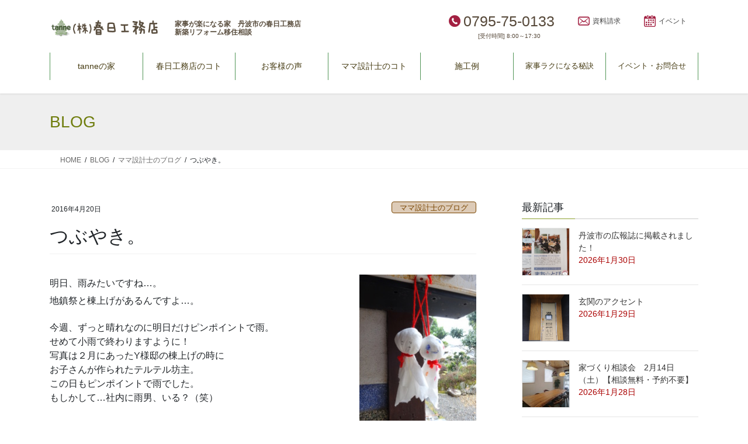

--- FILE ---
content_type: text/html; charset=UTF-8
request_url: https://www.e-kasuga.com/staffblog/post_3094.html
body_size: 20868
content:
<!DOCTYPE html>
<html lang="ja">
<head>
<meta charset="utf-8">
<meta http-equiv="X-UA-Compatible" content="IE=edge">
<meta name="viewport" content="width=device-width, initial-scale=1">
<!-- Google tag (gtag.js) --><script async src="https://www.googletagmanager.com/gtag/js?id=G-W6Y7KQHTS2"></script><script>window.dataLayer = window.dataLayer || [];function gtag(){dataLayer.push(arguments);}gtag('js', new Date());gtag('config', 'G-W6Y7KQHTS2');gtag('config', 'UA-50747027-18');</script>
<title>つぶやき。 | 家事ラクになる『家事ラク室』のご提案！兵庫県　丹波市　心ほかほか春日工務店</title>
<meta name='robots' content='max-image-preview:large' />
<link rel='dns-prefetch' href='//yubinbango.github.io' />
<link rel="alternate" type="application/rss+xml" title="家事ラクになる『家事ラク室』のご提案！兵庫県　丹波市　心ほかほか春日工務店 &raquo; フィード" href="https://www.e-kasuga.com/feed" />
<link rel="alternate" type="application/rss+xml" title="家事ラクになる『家事ラク室』のご提案！兵庫県　丹波市　心ほかほか春日工務店 &raquo; コメントフィード" href="https://www.e-kasuga.com/comments/feed" />
<link rel="alternate" type="application/rss+xml" title="家事ラクになる『家事ラク室』のご提案！兵庫県　丹波市　心ほかほか春日工務店 &raquo; つぶやき。 のコメントのフィード" href="https://www.e-kasuga.com/staffblog/post_3094.html/feed" />
<link rel="alternate" title="oEmbed (JSON)" type="application/json+oembed" href="https://www.e-kasuga.com/wp-json/oembed/1.0/embed?url=https%3A%2F%2Fwww.e-kasuga.com%2Fstaffblog%2Fpost_3094.html" />
<link rel="alternate" title="oEmbed (XML)" type="text/xml+oembed" href="https://www.e-kasuga.com/wp-json/oembed/1.0/embed?url=https%3A%2F%2Fwww.e-kasuga.com%2Fstaffblog%2Fpost_3094.html&#038;format=xml" />
<meta name="description" content="明日、雨みたいですね...。地鎮祭と棟上げがあるんですよ...。今週、ずっと晴れ..." /><style id='wp-img-auto-sizes-contain-inline-css' type='text/css'>
img:is([sizes=auto i],[sizes^="auto," i]){contain-intrinsic-size:3000px 1500px}
/*# sourceURL=wp-img-auto-sizes-contain-inline-css */
</style>
<link rel='stylesheet' id='vkExUnit_common_style-css' href='https://www.e-kasuga.com/wporigin/wp-content/plugins/vk-all-in-one-expansion-unit/assets/css/vkExUnit_style.css?ver=9.113.0.1' type='text/css' media='all' />
<style id='vkExUnit_common_style-inline-css' type='text/css'>
:root {--ver_page_top_button_url:url(https://www.e-kasuga.com/wporigin/wp-content/plugins/vk-all-in-one-expansion-unit/assets/images/to-top-btn-icon.svg);}@font-face {font-weight: normal;font-style: normal;font-family: "vk_sns";src: url("https://www.e-kasuga.com/wporigin/wp-content/plugins/vk-all-in-one-expansion-unit/inc/sns/icons/fonts/vk_sns.eot?-bq20cj");src: url("https://www.e-kasuga.com/wporigin/wp-content/plugins/vk-all-in-one-expansion-unit/inc/sns/icons/fonts/vk_sns.eot?#iefix-bq20cj") format("embedded-opentype"),url("https://www.e-kasuga.com/wporigin/wp-content/plugins/vk-all-in-one-expansion-unit/inc/sns/icons/fonts/vk_sns.woff?-bq20cj") format("woff"),url("https://www.e-kasuga.com/wporigin/wp-content/plugins/vk-all-in-one-expansion-unit/inc/sns/icons/fonts/vk_sns.ttf?-bq20cj") format("truetype"),url("https://www.e-kasuga.com/wporigin/wp-content/plugins/vk-all-in-one-expansion-unit/inc/sns/icons/fonts/vk_sns.svg?-bq20cj#vk_sns") format("svg");}
.veu_promotion-alert__content--text {border: 1px solid rgba(0,0,0,0.125);padding: 0.5em 1em;border-radius: var(--vk-size-radius);margin-bottom: var(--vk-margin-block-bottom);font-size: 0.875rem;}/* Alert Content部分に段落タグを入れた場合に最後の段落の余白を0にする */.veu_promotion-alert__content--text p:last-of-type{margin-bottom:0;margin-top: 0;}
/*# sourceURL=vkExUnit_common_style-inline-css */
</style>
<style id='wp-emoji-styles-inline-css' type='text/css'>

	img.wp-smiley, img.emoji {
		display: inline !important;
		border: none !important;
		box-shadow: none !important;
		height: 1em !important;
		width: 1em !important;
		margin: 0 0.07em !important;
		vertical-align: -0.1em !important;
		background: none !important;
		padding: 0 !important;
	}
/*# sourceURL=wp-emoji-styles-inline-css */
</style>
<style id='wp-block-library-inline-css' type='text/css'>
:root{--wp-block-synced-color:#7a00df;--wp-block-synced-color--rgb:122,0,223;--wp-bound-block-color:var(--wp-block-synced-color);--wp-editor-canvas-background:#ddd;--wp-admin-theme-color:#007cba;--wp-admin-theme-color--rgb:0,124,186;--wp-admin-theme-color-darker-10:#006ba1;--wp-admin-theme-color-darker-10--rgb:0,107,160.5;--wp-admin-theme-color-darker-20:#005a87;--wp-admin-theme-color-darker-20--rgb:0,90,135;--wp-admin-border-width-focus:2px}@media (min-resolution:192dpi){:root{--wp-admin-border-width-focus:1.5px}}.wp-element-button{cursor:pointer}:root .has-very-light-gray-background-color{background-color:#eee}:root .has-very-dark-gray-background-color{background-color:#313131}:root .has-very-light-gray-color{color:#eee}:root .has-very-dark-gray-color{color:#313131}:root .has-vivid-green-cyan-to-vivid-cyan-blue-gradient-background{background:linear-gradient(135deg,#00d084,#0693e3)}:root .has-purple-crush-gradient-background{background:linear-gradient(135deg,#34e2e4,#4721fb 50%,#ab1dfe)}:root .has-hazy-dawn-gradient-background{background:linear-gradient(135deg,#faaca8,#dad0ec)}:root .has-subdued-olive-gradient-background{background:linear-gradient(135deg,#fafae1,#67a671)}:root .has-atomic-cream-gradient-background{background:linear-gradient(135deg,#fdd79a,#004a59)}:root .has-nightshade-gradient-background{background:linear-gradient(135deg,#330968,#31cdcf)}:root .has-midnight-gradient-background{background:linear-gradient(135deg,#020381,#2874fc)}:root{--wp--preset--font-size--normal:16px;--wp--preset--font-size--huge:42px}.has-regular-font-size{font-size:1em}.has-larger-font-size{font-size:2.625em}.has-normal-font-size{font-size:var(--wp--preset--font-size--normal)}.has-huge-font-size{font-size:var(--wp--preset--font-size--huge)}.has-text-align-center{text-align:center}.has-text-align-left{text-align:left}.has-text-align-right{text-align:right}.has-fit-text{white-space:nowrap!important}#end-resizable-editor-section{display:none}.aligncenter{clear:both}.items-justified-left{justify-content:flex-start}.items-justified-center{justify-content:center}.items-justified-right{justify-content:flex-end}.items-justified-space-between{justify-content:space-between}.screen-reader-text{border:0;clip-path:inset(50%);height:1px;margin:-1px;overflow:hidden;padding:0;position:absolute;width:1px;word-wrap:normal!important}.screen-reader-text:focus{background-color:#ddd;clip-path:none;color:#444;display:block;font-size:1em;height:auto;left:5px;line-height:normal;padding:15px 23px 14px;text-decoration:none;top:5px;width:auto;z-index:100000}html :where(.has-border-color){border-style:solid}html :where([style*=border-top-color]){border-top-style:solid}html :where([style*=border-right-color]){border-right-style:solid}html :where([style*=border-bottom-color]){border-bottom-style:solid}html :where([style*=border-left-color]){border-left-style:solid}html :where([style*=border-width]){border-style:solid}html :where([style*=border-top-width]){border-top-style:solid}html :where([style*=border-right-width]){border-right-style:solid}html :where([style*=border-bottom-width]){border-bottom-style:solid}html :where([style*=border-left-width]){border-left-style:solid}html :where(img[class*=wp-image-]){height:auto;max-width:100%}:where(figure){margin:0 0 1em}html :where(.is-position-sticky){--wp-admin--admin-bar--position-offset:var(--wp-admin--admin-bar--height,0px)}@media screen and (max-width:600px){html :where(.is-position-sticky){--wp-admin--admin-bar--position-offset:0px}}

/*# sourceURL=wp-block-library-inline-css */
</style><style id='global-styles-inline-css' type='text/css'>
:root{--wp--preset--aspect-ratio--square: 1;--wp--preset--aspect-ratio--4-3: 4/3;--wp--preset--aspect-ratio--3-4: 3/4;--wp--preset--aspect-ratio--3-2: 3/2;--wp--preset--aspect-ratio--2-3: 2/3;--wp--preset--aspect-ratio--16-9: 16/9;--wp--preset--aspect-ratio--9-16: 9/16;--wp--preset--color--black: #000000;--wp--preset--color--cyan-bluish-gray: #abb8c3;--wp--preset--color--white: #ffffff;--wp--preset--color--pale-pink: #f78da7;--wp--preset--color--vivid-red: #cf2e2e;--wp--preset--color--luminous-vivid-orange: #ff6900;--wp--preset--color--luminous-vivid-amber: #fcb900;--wp--preset--color--light-green-cyan: #7bdcb5;--wp--preset--color--vivid-green-cyan: #00d084;--wp--preset--color--pale-cyan-blue: #8ed1fc;--wp--preset--color--vivid-cyan-blue: #0693e3;--wp--preset--color--vivid-purple: #9b51e0;--wp--preset--gradient--vivid-cyan-blue-to-vivid-purple: linear-gradient(135deg,rgb(6,147,227) 0%,rgb(155,81,224) 100%);--wp--preset--gradient--light-green-cyan-to-vivid-green-cyan: linear-gradient(135deg,rgb(122,220,180) 0%,rgb(0,208,130) 100%);--wp--preset--gradient--luminous-vivid-amber-to-luminous-vivid-orange: linear-gradient(135deg,rgb(252,185,0) 0%,rgb(255,105,0) 100%);--wp--preset--gradient--luminous-vivid-orange-to-vivid-red: linear-gradient(135deg,rgb(255,105,0) 0%,rgb(207,46,46) 100%);--wp--preset--gradient--very-light-gray-to-cyan-bluish-gray: linear-gradient(135deg,rgb(238,238,238) 0%,rgb(169,184,195) 100%);--wp--preset--gradient--cool-to-warm-spectrum: linear-gradient(135deg,rgb(74,234,220) 0%,rgb(151,120,209) 20%,rgb(207,42,186) 40%,rgb(238,44,130) 60%,rgb(251,105,98) 80%,rgb(254,248,76) 100%);--wp--preset--gradient--blush-light-purple: linear-gradient(135deg,rgb(255,206,236) 0%,rgb(152,150,240) 100%);--wp--preset--gradient--blush-bordeaux: linear-gradient(135deg,rgb(254,205,165) 0%,rgb(254,45,45) 50%,rgb(107,0,62) 100%);--wp--preset--gradient--luminous-dusk: linear-gradient(135deg,rgb(255,203,112) 0%,rgb(199,81,192) 50%,rgb(65,88,208) 100%);--wp--preset--gradient--pale-ocean: linear-gradient(135deg,rgb(255,245,203) 0%,rgb(182,227,212) 50%,rgb(51,167,181) 100%);--wp--preset--gradient--electric-grass: linear-gradient(135deg,rgb(202,248,128) 0%,rgb(113,206,126) 100%);--wp--preset--gradient--midnight: linear-gradient(135deg,rgb(2,3,129) 0%,rgb(40,116,252) 100%);--wp--preset--font-size--small: 13px;--wp--preset--font-size--medium: 20px;--wp--preset--font-size--large: 36px;--wp--preset--font-size--x-large: 42px;--wp--preset--spacing--20: 0.44rem;--wp--preset--spacing--30: 0.67rem;--wp--preset--spacing--40: 1rem;--wp--preset--spacing--50: 1.5rem;--wp--preset--spacing--60: 2.25rem;--wp--preset--spacing--70: 3.38rem;--wp--preset--spacing--80: 5.06rem;--wp--preset--shadow--natural: 6px 6px 9px rgba(0, 0, 0, 0.2);--wp--preset--shadow--deep: 12px 12px 50px rgba(0, 0, 0, 0.4);--wp--preset--shadow--sharp: 6px 6px 0px rgba(0, 0, 0, 0.2);--wp--preset--shadow--outlined: 6px 6px 0px -3px rgb(255, 255, 255), 6px 6px rgb(0, 0, 0);--wp--preset--shadow--crisp: 6px 6px 0px rgb(0, 0, 0);}:where(.is-layout-flex){gap: 0.5em;}:where(.is-layout-grid){gap: 0.5em;}body .is-layout-flex{display: flex;}.is-layout-flex{flex-wrap: wrap;align-items: center;}.is-layout-flex > :is(*, div){margin: 0;}body .is-layout-grid{display: grid;}.is-layout-grid > :is(*, div){margin: 0;}:where(.wp-block-columns.is-layout-flex){gap: 2em;}:where(.wp-block-columns.is-layout-grid){gap: 2em;}:where(.wp-block-post-template.is-layout-flex){gap: 1.25em;}:where(.wp-block-post-template.is-layout-grid){gap: 1.25em;}.has-black-color{color: var(--wp--preset--color--black) !important;}.has-cyan-bluish-gray-color{color: var(--wp--preset--color--cyan-bluish-gray) !important;}.has-white-color{color: var(--wp--preset--color--white) !important;}.has-pale-pink-color{color: var(--wp--preset--color--pale-pink) !important;}.has-vivid-red-color{color: var(--wp--preset--color--vivid-red) !important;}.has-luminous-vivid-orange-color{color: var(--wp--preset--color--luminous-vivid-orange) !important;}.has-luminous-vivid-amber-color{color: var(--wp--preset--color--luminous-vivid-amber) !important;}.has-light-green-cyan-color{color: var(--wp--preset--color--light-green-cyan) !important;}.has-vivid-green-cyan-color{color: var(--wp--preset--color--vivid-green-cyan) !important;}.has-pale-cyan-blue-color{color: var(--wp--preset--color--pale-cyan-blue) !important;}.has-vivid-cyan-blue-color{color: var(--wp--preset--color--vivid-cyan-blue) !important;}.has-vivid-purple-color{color: var(--wp--preset--color--vivid-purple) !important;}.has-black-background-color{background-color: var(--wp--preset--color--black) !important;}.has-cyan-bluish-gray-background-color{background-color: var(--wp--preset--color--cyan-bluish-gray) !important;}.has-white-background-color{background-color: var(--wp--preset--color--white) !important;}.has-pale-pink-background-color{background-color: var(--wp--preset--color--pale-pink) !important;}.has-vivid-red-background-color{background-color: var(--wp--preset--color--vivid-red) !important;}.has-luminous-vivid-orange-background-color{background-color: var(--wp--preset--color--luminous-vivid-orange) !important;}.has-luminous-vivid-amber-background-color{background-color: var(--wp--preset--color--luminous-vivid-amber) !important;}.has-light-green-cyan-background-color{background-color: var(--wp--preset--color--light-green-cyan) !important;}.has-vivid-green-cyan-background-color{background-color: var(--wp--preset--color--vivid-green-cyan) !important;}.has-pale-cyan-blue-background-color{background-color: var(--wp--preset--color--pale-cyan-blue) !important;}.has-vivid-cyan-blue-background-color{background-color: var(--wp--preset--color--vivid-cyan-blue) !important;}.has-vivid-purple-background-color{background-color: var(--wp--preset--color--vivid-purple) !important;}.has-black-border-color{border-color: var(--wp--preset--color--black) !important;}.has-cyan-bluish-gray-border-color{border-color: var(--wp--preset--color--cyan-bluish-gray) !important;}.has-white-border-color{border-color: var(--wp--preset--color--white) !important;}.has-pale-pink-border-color{border-color: var(--wp--preset--color--pale-pink) !important;}.has-vivid-red-border-color{border-color: var(--wp--preset--color--vivid-red) !important;}.has-luminous-vivid-orange-border-color{border-color: var(--wp--preset--color--luminous-vivid-orange) !important;}.has-luminous-vivid-amber-border-color{border-color: var(--wp--preset--color--luminous-vivid-amber) !important;}.has-light-green-cyan-border-color{border-color: var(--wp--preset--color--light-green-cyan) !important;}.has-vivid-green-cyan-border-color{border-color: var(--wp--preset--color--vivid-green-cyan) !important;}.has-pale-cyan-blue-border-color{border-color: var(--wp--preset--color--pale-cyan-blue) !important;}.has-vivid-cyan-blue-border-color{border-color: var(--wp--preset--color--vivid-cyan-blue) !important;}.has-vivid-purple-border-color{border-color: var(--wp--preset--color--vivid-purple) !important;}.has-vivid-cyan-blue-to-vivid-purple-gradient-background{background: var(--wp--preset--gradient--vivid-cyan-blue-to-vivid-purple) !important;}.has-light-green-cyan-to-vivid-green-cyan-gradient-background{background: var(--wp--preset--gradient--light-green-cyan-to-vivid-green-cyan) !important;}.has-luminous-vivid-amber-to-luminous-vivid-orange-gradient-background{background: var(--wp--preset--gradient--luminous-vivid-amber-to-luminous-vivid-orange) !important;}.has-luminous-vivid-orange-to-vivid-red-gradient-background{background: var(--wp--preset--gradient--luminous-vivid-orange-to-vivid-red) !important;}.has-very-light-gray-to-cyan-bluish-gray-gradient-background{background: var(--wp--preset--gradient--very-light-gray-to-cyan-bluish-gray) !important;}.has-cool-to-warm-spectrum-gradient-background{background: var(--wp--preset--gradient--cool-to-warm-spectrum) !important;}.has-blush-light-purple-gradient-background{background: var(--wp--preset--gradient--blush-light-purple) !important;}.has-blush-bordeaux-gradient-background{background: var(--wp--preset--gradient--blush-bordeaux) !important;}.has-luminous-dusk-gradient-background{background: var(--wp--preset--gradient--luminous-dusk) !important;}.has-pale-ocean-gradient-background{background: var(--wp--preset--gradient--pale-ocean) !important;}.has-electric-grass-gradient-background{background: var(--wp--preset--gradient--electric-grass) !important;}.has-midnight-gradient-background{background: var(--wp--preset--gradient--midnight) !important;}.has-small-font-size{font-size: var(--wp--preset--font-size--small) !important;}.has-medium-font-size{font-size: var(--wp--preset--font-size--medium) !important;}.has-large-font-size{font-size: var(--wp--preset--font-size--large) !important;}.has-x-large-font-size{font-size: var(--wp--preset--font-size--x-large) !important;}
/*# sourceURL=global-styles-inline-css */
</style>

<style id='classic-theme-styles-inline-css' type='text/css'>
/*! This file is auto-generated */
.wp-block-button__link{color:#fff;background-color:#32373c;border-radius:9999px;box-shadow:none;text-decoration:none;padding:calc(.667em + 2px) calc(1.333em + 2px);font-size:1.125em}.wp-block-file__button{background:#32373c;color:#fff;text-decoration:none}
/*# sourceURL=/wp-includes/css/classic-themes.min.css */
</style>
<link rel='stylesheet' id='contact-form-7-css' href='https://www.e-kasuga.com/wporigin/wp-content/plugins/contact-form-7/includes/css/styles.css?ver=6.1.4' type='text/css' media='all' />
<link rel='stylesheet' id='bootstrap-4-style-css' href='https://www.e-kasuga.com/wporigin/wp-content/themes/lightning/_g2/library/bootstrap-4/css/bootstrap.min.css?ver=4.5.0' type='text/css' media='all' />
<link rel='stylesheet' id='lightning-common-style-css' href='https://www.e-kasuga.com/wporigin/wp-content/themes/lightning/_g2/assets/css/common.css?ver=15.33.1' type='text/css' media='all' />
<style id='lightning-common-style-inline-css' type='text/css'>
/* vk-mobile-nav */:root {--vk-mobile-nav-menu-btn-bg-src: url("https://www.e-kasuga.com/wporigin/wp-content/themes/lightning/_g2/inc/vk-mobile-nav/package/images/vk-menu-btn-black.svg");--vk-mobile-nav-menu-btn-close-bg-src: url("https://www.e-kasuga.com/wporigin/wp-content/themes/lightning/_g2/inc/vk-mobile-nav/package/images/vk-menu-close-black.svg");--vk-menu-acc-icon-open-black-bg-src: url("https://www.e-kasuga.com/wporigin/wp-content/themes/lightning/_g2/inc/vk-mobile-nav/package/images/vk-menu-acc-icon-open-black.svg");--vk-menu-acc-icon-open-white-bg-src: url("https://www.e-kasuga.com/wporigin/wp-content/themes/lightning/_g2/inc/vk-mobile-nav/package/images/vk-menu-acc-icon-open-white.svg");--vk-menu-acc-icon-close-black-bg-src: url("https://www.e-kasuga.com/wporigin/wp-content/themes/lightning/_g2/inc/vk-mobile-nav/package/images/vk-menu-close-black.svg");--vk-menu-acc-icon-close-white-bg-src: url("https://www.e-kasuga.com/wporigin/wp-content/themes/lightning/_g2/inc/vk-mobile-nav/package/images/vk-menu-close-white.svg");}
/*# sourceURL=lightning-common-style-inline-css */
</style>
<link rel='stylesheet' id='lightning-design-style-css' href='https://www.e-kasuga.com/wporigin/wp-content/themes/lightning/_g2/design-skin/origin2/css/style.css?ver=15.33.1' type='text/css' media='all' />
<style id='lightning-design-style-inline-css' type='text/css'>
:root {--color-key:#8ba02c;--wp--preset--color--vk-color-primary:#8ba02c;--color-key-dark:#197a28;}
/* ltg common custom */:root {--vk-menu-acc-btn-border-color:#333;--vk-color-primary:#8ba02c;--vk-color-primary-dark:#197a28;--vk-color-primary-vivid:#99b030;--color-key:#8ba02c;--wp--preset--color--vk-color-primary:#8ba02c;--color-key-dark:#197a28;}.veu_color_txt_key { color:#197a28 ; }.veu_color_bg_key { background-color:#197a28 ; }.veu_color_border_key { border-color:#197a28 ; }.btn-default { border-color:#8ba02c;color:#8ba02c;}.btn-default:focus,.btn-default:hover { border-color:#8ba02c;background-color: #8ba02c; }.wp-block-search__button,.btn-primary { background-color:#8ba02c;border-color:#197a28; }.wp-block-search__button:focus,.wp-block-search__button:hover,.btn-primary:not(:disabled):not(.disabled):active,.btn-primary:focus,.btn-primary:hover { background-color:#197a28;border-color:#8ba02c; }.btn-outline-primary { color : #8ba02c ; border-color:#8ba02c; }.btn-outline-primary:not(:disabled):not(.disabled):active,.btn-outline-primary:focus,.btn-outline-primary:hover { color : #fff; background-color:#8ba02c;border-color:#197a28; }a { color:#8ba02c; }a:hover { color:#197a28; }
.tagcloud a:before { font-family: "Font Awesome 7 Free";content: "\f02b";font-weight: bold; }
.media .media-body .media-heading a:hover { color:#8ba02c; }@media (min-width: 768px){.gMenu > li:before,.gMenu > li.menu-item-has-children::after { border-bottom-color:#197a28 }.gMenu li li { background-color:#197a28 }.gMenu li li a:hover { background-color:#8ba02c; }} /* @media (min-width: 768px) */.page-header { background-color:#8ba02c; }h2,.mainSection-title { border-top-color:#8ba02c; }h3:after,.subSection-title:after { border-bottom-color:#8ba02c; }ul.page-numbers li span.page-numbers.current,.page-link dl .post-page-numbers.current { background-color:#8ba02c; }.pager li > a { border-color:#8ba02c;color:#8ba02c;}.pager li > a:hover { background-color:#8ba02c;color:#fff;}.siteFooter { border-top-color:#8ba02c; }dt { border-left-color:#8ba02c; }:root {--g_nav_main_acc_icon_open_url:url(https://www.e-kasuga.com/wporigin/wp-content/themes/lightning/_g2/inc/vk-mobile-nav/package/images/vk-menu-acc-icon-open-black.svg);--g_nav_main_acc_icon_close_url: url(https://www.e-kasuga.com/wporigin/wp-content/themes/lightning/_g2/inc/vk-mobile-nav/package/images/vk-menu-close-black.svg);--g_nav_sub_acc_icon_open_url: url(https://www.e-kasuga.com/wporigin/wp-content/themes/lightning/_g2/inc/vk-mobile-nav/package/images/vk-menu-acc-icon-open-white.svg);--g_nav_sub_acc_icon_close_url: url(https://www.e-kasuga.com/wporigin/wp-content/themes/lightning/_g2/inc/vk-mobile-nav/package/images/vk-menu-close-white.svg);}
/*# sourceURL=lightning-design-style-inline-css */
</style>
<link rel='stylesheet' id='lightning-theme-style-css' href='https://www.e-kasuga.com/wporigin/wp-content/themes/lightning-child/style.css?ver=15.33.1' type='text/css' media='all' />
<link rel='stylesheet' id='vk-font-awesome-css' href='https://www.e-kasuga.com/wporigin/wp-content/themes/lightning/vendor/vektor-inc/font-awesome-versions/src/font-awesome/css/all.min.css?ver=7.1.0' type='text/css' media='all' />
<script type="text/javascript" src="https://www.e-kasuga.com/wporigin/wp-includes/js/jquery/jquery.min.js?ver=3.7.1" id="jquery-core-js"></script>
<script type="text/javascript" src="https://www.e-kasuga.com/wporigin/wp-includes/js/jquery/jquery-migrate.min.js?ver=3.4.1" id="jquery-migrate-js"></script>
<link rel="https://api.w.org/" href="https://www.e-kasuga.com/wp-json/" /><link rel="alternate" title="JSON" type="application/json" href="https://www.e-kasuga.com/wp-json/wp/v2/posts/2736" /><link rel="EditURI" type="application/rsd+xml" title="RSD" href="https://www.e-kasuga.com/wporigin/xmlrpc.php?rsd" />
<meta name="generator" content="WordPress 6.9" />
<link rel="canonical" href="https://www.e-kasuga.com/staffblog/post_3094.html" />
<link rel='shortlink' href='https://www.e-kasuga.com/?p=2736' />
<style id="lightning-color-custom-for-plugins" type="text/css">/* ltg theme common */.color_key_bg,.color_key_bg_hover:hover{background-color: #8ba02c;}.color_key_txt,.color_key_txt_hover:hover{color: #8ba02c;}.color_key_border,.color_key_border_hover:hover{border-color: #8ba02c;}.color_key_dark_bg,.color_key_dark_bg_hover:hover{background-color: #197a28;}.color_key_dark_txt,.color_key_dark_txt_hover:hover{color: #197a28;}.color_key_dark_border,.color_key_dark_border_hover:hover{border-color: #197a28;}</style><!-- [ VK All in One Expansion Unit OGP ] -->
<meta property="og:site_name" content="家事ラクになる『家事ラク室』のご提案！兵庫県　丹波市　心ほかほか春日工務店" />
<meta property="og:url" content="https://www.e-kasuga.com/staffblog/post_3094.html" />
<meta property="og:title" content="つぶやき。 | 家事ラクになる『家事ラク室』のご提案！兵庫県　丹波市　心ほかほか春日工務店" />
<meta property="og:description" content="明日、雨みたいですね...。地鎮祭と棟上げがあるんですよ...。今週、ずっと晴れ..." />
<meta property="og:type" content="article" />
<!-- [ / VK All in One Expansion Unit OGP ] -->
<!-- [ VK All in One Expansion Unit twitter card ] -->
<meta name="twitter:card" content="summary_large_image">
<meta name="twitter:description" content="明日、雨みたいですね...。地鎮祭と棟上げがあるんですよ...。今週、ずっと晴れ...">
<meta name="twitter:title" content="つぶやき。 | 家事ラクになる『家事ラク室』のご提案！兵庫県　丹波市　心ほかほか春日工務店">
<meta name="twitter:url" content="https://www.e-kasuga.com/staffblog/post_3094.html">
	<meta name="twitter:domain" content="www.e-kasuga.com">
	<!-- [ / VK All in One Expansion Unit twitter card ] -->
	<link rel="icon" href="https://www.e-kasuga.com/wporigin/wp-content/uploads/2020/06/cropped-newlogo-ver3-1-32x32.jpg" sizes="32x32" />
<link rel="icon" href="https://www.e-kasuga.com/wporigin/wp-content/uploads/2020/06/cropped-newlogo-ver3-1-192x192.jpg" sizes="192x192" />
<link rel="apple-touch-icon" href="https://www.e-kasuga.com/wporigin/wp-content/uploads/2020/06/cropped-newlogo-ver3-1-180x180.jpg" />
<meta name="msapplication-TileImage" content="https://www.e-kasuga.com/wporigin/wp-content/uploads/2020/06/cropped-newlogo-ver3-1-270x270.jpg" />

<!-- LINE Tag Base Code -->
<!-- Do Not Modify -->
<script>
(function(g,d,o){
  g._ltq=g._ltq||[];g._lt=g._lt||function(){g._ltq.push(arguments)};
  var h=location.protocol==='https:'?'https://d.line-scdn.net':'http://d.line-cdn.net';
  var s=d.createElement('script');s.async=1;
  s.src=o||h+'/n/line_tag/public/release/v1/lt.js';
  var t=d.getElementsByTagName('script')[0];t.parentNode.insertBefore(s,t);
   })(window, document);
_lt('init', {
  customerType: 'lap',
  tagId: '1474d8eb-8701-4c93-8600-2787023d5461'
});
_lt('send', 'pv', ['1474d8eb-8701-4c93-8600-2787023d5461']);
</script>

<noscript>
  <img height="1" width="1" style="display:none"
       src="https://tr.line.me/tag.gif?c_t=lap&t_id=1474d8eb-8701-4c93-8600-2787023d5461&e=pv&noscript=1" />
</noscript>
<!-- End LINE Tag Base Code -->

<!-- [ VK All in One Expansion Unit Article Structure Data ] --><script type="application/ld+json">{"@context":"https://schema.org/","@type":"Article","headline":"つぶやき。","image":"","datePublished":"2016-04-20T16:12:56+09:00","dateModified":"2016-04-20T16:12:56+09:00","author":{"@type":"organization","name":"kasuga","url":"https://www.e-kasuga.com/","sameAs":""}}</script><!-- [ / VK All in One Expansion Unit Article Structure Data ] -->
</head>
<body class="wp-singular post-template-default single single-post postid-2736 single-format-standard wp-theme-lightning wp-child-theme-lightning-child fa_v7_css post-name-post_3094 category-staffblog category-before201808 post-type-post sidebar-fix sidebar-fix-priority-top bootstrap4 device-pc">
<a class="skip-link screen-reader-text" href="#main">コンテンツへスキップ</a>
<a class="skip-link screen-reader-text" href="#vk-mobile-nav">ナビゲーションに移動</a>
<header class="siteHeader">
		<div class="container siteHeadContainer">
		<div class="navbar-header">
						<p class="navbar-brand siteHeader_logo">
			<a href="https://www.e-kasuga.com/">
				<span><img src="https://www.e-kasuga.com/wporigin/wp-content/uploads/2020/06/headlogo-ver2.png" alt="家事ラクになる『家事ラク室』のご提案！兵庫県　丹波市　心ほかほか春日工務店" /></span>
			</a>
			</p>
			<div id="optionh2">
            <h2>家事が楽になる家　丹波市の春日工務店<br>新築リフォーム移住相談</h2>
            </div>
            <div id="optionicon">
                <ul>
                    <li class="optionicon01"><span class="contact_txt_tel veu_color_txt_key">0795-75-0133</span> <a href="tel:0795-75-0133" class="header-tel"><span class="header-teltext">TEL</span></a><span class="inbiztext"><br>[受付時間] 8:00～17:30</span></li>
                <li class="optionicon02"><a href="https://www.e-kasuga.com/shiryou"><span>資料請求</span></a></li>
                <li class="optionicon03"><a href="https://www.e-kasuga.com/event"><span>イベント</span></a></li>
                </ul>
            </div>		</div>

					<div id="gMenu_outer" class="gMenu_outer">
				<nav class="menu-global-header-container"><ul id="menu-global-header" class="menu gMenu vk-menu-acc"><li id="menu-item-13978" class="menu-item menu-item-type-custom menu-item-object-custom menu-item-has-children"><a><strong class="gMenu_name">tanneの家</strong></a>
<ul class="sub-menu">
	<li id="menu-item-13990" class="menu-item menu-item-type-post_type menu-item-object-page"><a href="https://www.e-kasuga.com/tanne">tanneの家とは</a></li>
	<li id="menu-item-14001" class="menu-item menu-item-type-post_type menu-item-object-page"><a href="https://www.e-kasuga.com/ijyu">丹波市移住お手伝い</a></li>
</ul>
</li>
<li id="menu-item-13980" class="menu-item menu-item-type-custom menu-item-object-custom menu-item-has-children"><a><strong class="gMenu_name">春日工務店のコト</strong></a>
<ul class="sub-menu">
	<li id="menu-item-13993" class="menu-item menu-item-type-post_type menu-item-object-page"><a href="https://www.e-kasuga.com/companyprofile">会社概要</a></li>
	<li id="menu-item-13992" class="menu-item menu-item-type-post_type menu-item-object-page"><a href="https://www.e-kasuga.com/ceoprofile">社長の思い</a></li>
	<li id="menu-item-13991" class="menu-item menu-item-type-post_type menu-item-object-page"><a href="https://www.e-kasuga.com/staff">スタッフはどんな人？</a></li>
	<li id="menu-item-13996" class="menu-item menu-item-type-post_type menu-item-object-page current_page_parent current-menu-ancestor"><a href="https://www.e-kasuga.com/blogtop">ブログ</a></li>
	<li id="menu-item-13995" class="menu-item menu-item-type-post_type menu-item-object-page"><a href="https://www.e-kasuga.com/post_85">建てる前に知って欲しいこと</a></li>
	<li id="menu-item-13994" class="menu-item menu-item-type-post_type menu-item-object-page"><a href="https://www.e-kasuga.com/post_87">春日工務店がファースを選んだ理由</a></li>
	<li id="menu-item-13997" class="menu-item menu-item-type-post_type menu-item-object-page"><a href="https://www.e-kasuga.com/land-information">土地情報</a></li>
</ul>
</li>
<li id="menu-item-13975" class="menu-item menu-item-type-custom menu-item-object-custom menu-item-has-children"><a><strong class="gMenu_name">お客様の声</strong></a>
<ul class="sub-menu">
	<li id="menu-item-13984" class="menu-item menu-item-type-post_type menu-item-object-page"><a href="https://www.e-kasuga.com/merit9">春日工務店の９大メリット</a></li>
	<li id="menu-item-13987" class="menu-item menu-item-type-post_type menu-item-object-page"><a href="https://www.e-kasuga.com/newlycustomervoice">お客様の声 【新築】</a></li>
	<li id="menu-item-13986" class="menu-item menu-item-type-post_type menu-item-object-page"><a href="https://www.e-kasuga.com/reformcustomervoice">お客様の声 【リフォーム】</a></li>
	<li id="menu-item-13988" class="menu-item menu-item-type-post_type menu-item-object-page"><a href="https://www.e-kasuga.com/demerit">ファースの家のデメリット</a></li>
</ul>
</li>
<li id="menu-item-13974" class="menu-item menu-item-type-custom menu-item-object-custom menu-item-has-children"><a><strong class="gMenu_name">ママ設計士のコト</strong></a>
<ul class="sub-menu">
	<li id="menu-item-13985" class="menu-item menu-item-type-post_type menu-item-object-page"><a href="https://www.e-kasuga.com/architectprof">設計するのはこんな人</a></li>
	<li id="menu-item-13976" class="menu-item menu-item-type-taxonomy menu-item-object-category current-post-ancestor current-menu-parent current-post-parent"><a href="https://www.e-kasuga.com/./staffblog">ママ設計士のブログ</a></li>
	<li id="menu-item-13989" class="menu-item menu-item-type-post_type menu-item-object-page"><a href="https://www.e-kasuga.com/my-rakuroom">我が家の家事ラク室</a></li>
	<li id="menu-item-13977" class="menu-item menu-item-type-taxonomy menu-item-object-category"><a href="https://www.e-kasuga.com/./555">我が家の家づくりレポート</a></li>
</ul>
</li>
<li id="menu-item-13981" class="menu-item menu-item-type-custom menu-item-object-custom menu-item-has-children"><a><strong class="gMenu_name">施工例</strong></a>
<ul class="sub-menu">
	<li id="menu-item-13999" class="menu-item menu-item-type-post_type menu-item-object-page"><a href="https://www.e-kasuga.com/page-12482">平屋＋１階に主寝室がある家の特集</a></li>
	<li id="menu-item-14000" class="menu-item menu-item-type-post_type menu-item-object-page"><a href="https://www.e-kasuga.com/page-12540">家事動線と収納にこだわった家の特集</a></li>
	<li id="menu-item-14012" class="menu-item menu-item-type-post_type menu-item-object-page"><a href="https://www.e-kasuga.com/page-12536">広々とした間取りでゆったり暮らせる家の特集</a></li>
	<li id="menu-item-14010" class="menu-item menu-item-type-post_type menu-item-object-page"><a href="https://www.e-kasuga.com/reformtop">リフォーム</a></li>
</ul>
</li>
<li id="menu-item-13982" class="menu-item menu-item-type-custom menu-item-object-custom menu-item-has-children"><a><strong class="gMenu_name"><span class="minimum">家事ラクになる秘訣</span></strong></a>
<ul class="sub-menu">
	<li id="menu-item-14006" class="menu-item menu-item-type-post_type menu-item-object-page"><a href="https://www.e-kasuga.com/post_2164">春日工務店オリジナル『家事ラク室』</a></li>
	<li id="menu-item-14005" class="menu-item menu-item-type-post_type menu-item-object-page"><a href="https://www.e-kasuga.com/post_3090">家事動線のいい間取り</a></li>
</ul>
</li>
<li id="menu-item-13979" class="exright menu-item menu-item-type-custom menu-item-object-custom menu-item-has-children"><a><strong class="gMenu_name"><span class="minimum">イベント・お問合せ</span></strong></a>
<ul class="sub-menu">
	<li id="menu-item-13983" class="menu-item menu-item-type-taxonomy menu-item-object-category"><a href="https://www.e-kasuga.com/./event">イベント情報</a></li>
	<li id="menu-item-14007" class="menu-item menu-item-type-post_type menu-item-object-page"><a href="https://www.e-kasuga.com/livedtour">住んでるおうち個別見学会</a></li>
	<li id="menu-item-14003" class="menu-item menu-item-type-post_type menu-item-object-page"><a href="https://www.e-kasuga.com/shiryou">家づくりの資料請求</a></li>
	<li id="menu-item-14002" class="menu-item menu-item-type-post_type menu-item-object-page"><a href="https://www.e-kasuga.com/toiawase">お問い合わせ（一般）</a></li>
	<li id="menu-item-14014" class="menu-item menu-item-type-post_type menu-item-object-page"><a href="https://www.e-kasuga.com/toiawase-ijyu">お問い合わせ（移住）</a></li>
	<li id="menu-item-14389" class="menu-item menu-item-type-post_type menu-item-object-page"><a href="https://www.e-kasuga.com/toiawase-breakdown">お問い合わせ（故障）</a></li>
	<li id="menu-item-14011" class="menu-item menu-item-type-post_type menu-item-object-page"><a href="https://www.e-kasuga.com/privacy">個人情報保護方針</a></li>
	<li id="menu-item-14009" class="menu-item menu-item-type-post_type menu-item-object-page"><a href="https://www.e-kasuga.com/dmstop">案内停止について</a></li>
</ul>
</li>
</ul></nav>			</div>
			</div>
	</header>

<div class="section page-header"><div class="container"><div class="row"><div class="col-md-12">
<div class="page-header_pageTitle">
BLOG</div>
</div></div></div></div><!-- [ /.page-header ] -->


<!-- [ .breadSection ] --><div class="section breadSection"><div class="container"><div class="row"><ol class="breadcrumb" itemscope itemtype="https://schema.org/BreadcrumbList"><li id="panHome" itemprop="itemListElement" itemscope itemtype="http://schema.org/ListItem"><a itemprop="item" href="https://www.e-kasuga.com/"><span itemprop="name"><i class="fa-solid fa-house"></i> HOME</span></a><meta itemprop="position" content="1" /></li><li itemprop="itemListElement" itemscope itemtype="http://schema.org/ListItem"><a itemprop="item" href="https://www.e-kasuga.com/blogtop"><span itemprop="name">BLOG</span></a><meta itemprop="position" content="2" /></li><li itemprop="itemListElement" itemscope itemtype="http://schema.org/ListItem"><a itemprop="item" href="https://www.e-kasuga.com/./staffblog"><span itemprop="name">ママ設計士のブログ</span></a><meta itemprop="position" content="3" /></li><li><span>つぶやき。</span><meta itemprop="position" content="4" /></li></ol></div></div></div><!-- [ /.breadSection ] -->

<div class="section siteContent">
<div class="container">
<div class="row">

	<div class="col mainSection mainSection-col-two baseSection vk_posts-mainSection" id="main" role="main">
				<article id="post-2736" class="entry entry-full post-2736 post type-post status-publish format-standard hentry category-staffblog category-before201808">

	
	
		<header class="entry-header">
			<div class="entry-meta">


<span class="published entry-meta_items">2016年4月20日</span>

<span class="entry-meta_items entry-meta_updated">/ 最終更新日時 : <span class="updated">2016年4月20日</span></span>


	
	<span class="vcard author entry-meta_items entry-meta_items_author"><span class="fn">kasuga</span></span>



<span class="entry-meta_items entry-meta_items_term"><a href="https://www.e-kasuga.com/./staffblog" class="btn btn-xs btn-primary entry-meta_items_term_button" style="background-color:#999999;border:none;">ママ設計士のブログ</a></span>
</div>
				<h1 class="entry-title">
											つぶやき。									</h1>
		</header>

	
	
	<div class="entry-body">
				<p><img fetchpriority="high" decoding="async" src="https://www.e-kasuga.com/images/DSC02463a-thumb-200x266.jpg" width="200" height="266" alt="てるてる坊主" class="mt-image-right" style="float: right;margin: 0 0 20px 20px" />明日、雨みたいですね&#8230;。<br />地鎮祭と棟上げがあるんですよ&#8230;。</p>
<div></div>
<div>今週、ずっと晴れなのに明日だけピンポイントで雨。<br />せめて小雨で終わりますように！</div>
<div></div>
<div>写真は２月にあったY様邸の棟上げの時に<br />お子さんが作られたテルテル坊主。</div>
<div></div>
<div>この日もピンポイントで雨でした。<br />もしかして&#8230;社内に雨男、いる？（笑）</div>
			</div>

	
	
	
	
		<div class="entry-footer">

			<div class="entry-meta-dataList"><dl><dt>カテゴリー</dt><dd><a href="https://www.e-kasuga.com/./staffblog">ママ設計士のブログ</a>、<a href="https://www.e-kasuga.com/./staffblog/before201808">&gt; 2018年8月以前の記事</a></dd></dl></div>
		</div><!-- [ /.entry-footer ] -->
	
	
			
		<div id="comments" class="comments-area">
	
		
		
		
			<div id="respond" class="comment-respond">
		<h3 id="reply-title" class="comment-reply-title">コメントを残す <small><a rel="nofollow" id="cancel-comment-reply-link" href="/staffblog/post_3094.html#respond" style="display:none;">コメントをキャンセル</a></small></h3><form action="https://www.e-kasuga.com/wporigin/wp-comments-post.php" method="post" id="commentform" class="comment-form"><p class="comment-notes"><span id="email-notes">メールアドレスが公開されることはありません。</span> <span class="required-field-message"><span class="required">※</span> が付いている欄は必須項目です</span></p><p class="comment-form-comment"><label for="comment">コメント <span class="required">※</span></label> <textarea id="comment" name="comment" cols="45" rows="8" maxlength="65525" required="required"></textarea></p><p class="comment-form-author"><label for="author">名前 <span class="required">※</span></label> <input id="author" name="author" type="text" value="" size="30" maxlength="245" autocomplete="name" required="required" /></p>
<p class="comment-form-email"><label for="email">メール <span class="required">※</span></label> <input id="email" name="email" type="text" value="" size="30" maxlength="100" aria-describedby="email-notes" autocomplete="email" required="required" /></p>
<p class="comment-form-url"><label for="url">サイト</label> <input id="url" name="url" type="text" value="" size="30" maxlength="200" autocomplete="url" /></p>
<p class="comment-form-cookies-consent"><input id="wp-comment-cookies-consent" name="wp-comment-cookies-consent" type="checkbox" value="yes" /> <label for="wp-comment-cookies-consent">次回のコメントで使用するためブラウザーに自分の名前、メールアドレス、サイトを保存する。</label></p>
<p><img src="https://www.e-kasuga.com/wporigin/wp-content/siteguard/1599415060.png" alt="CAPTCHA"></p><p><label for="siteguard_captcha">上に表示された文字を入力してください。</label><br /><input type="text" name="siteguard_captcha" id="siteguard_captcha" class="input" value="" size="10" aria-required="true" /><input type="hidden" name="siteguard_captcha_prefix" id="siteguard_captcha_prefix" value="1599415060" /></p><p class="form-submit"><input name="submit" type="submit" id="submit" class="submit" value="コメントを送信" /> <input type='hidden' name='comment_post_ID' value='2736' id='comment_post_ID' />
<input type='hidden' name='comment_parent' id='comment_parent' value='0' />
</p></form>	</div><!-- #respond -->
	
		</div><!-- #comments -->
	
	
</article><!-- [ /#post-2736 ] -->


	<div class="vk_posts postNextPrev">

		<div id="post-2737" class="vk_post vk_post-postType-post card card-post card-horizontal card-sm vk_post-col-xs-12 vk_post-col-sm-12 vk_post-col-md-6 post-2737 post type-post status-publish format-standard hentry category-staffblog category-before201808"><div class="card-horizontal-inner-row"><div class="vk_post-col-5 col-5 card-img-outer"><div class="vk_post_imgOuter" style="background-image:url(https://www.e-kasuga.com/wporigin/wp-content/themes/lightning/_g2/assets/images/no-image.png)"><a href="https://www.e-kasuga.com/staffblog/post_3093.html"><div class="card-img-overlay"><span class="vk_post_imgOuter_singleTermLabel" style="color:#fff;background-color:#999999">ママ設計士のブログ</span></div><img src="https://www.e-kasuga.com/wporigin/wp-content/themes/lightning/_g2/assets/images/no-image.png" class="vk_post_imgOuter_img card-img card-img-use-bg" /></a></div><!-- [ /.vk_post_imgOuter ] --></div><!-- /.col --><div class="vk_post-col-7 col-7"><div class="vk_post_body card-body"><p class="postNextPrev_label">前の記事</p><h5 class="vk_post_title card-title"><a href="https://www.e-kasuga.com/staffblog/post_3093.html">子ども部屋を仕切る</a></h5><div class="vk_post_date card-date published">2016年4月18日</div></div><!-- [ /.card-body ] --></div><!-- /.col --></div><!-- [ /.row ] --></div><!-- [ /.card ] -->
		<div id="post-2735" class="vk_post vk_post-postType-post card card-post card-horizontal card-sm vk_post-col-xs-12 vk_post-col-sm-12 vk_post-col-md-6 card-horizontal-reverse postNextPrev_next post-2735 post type-post status-publish format-standard hentry category-staffblog category-before201808"><div class="card-horizontal-inner-row"><div class="vk_post-col-5 col-5 card-img-outer"><div class="vk_post_imgOuter" style="background-image:url(https://www.e-kasuga.com/wporigin/wp-content/themes/lightning/_g2/assets/images/no-image.png)"><a href="https://www.e-kasuga.com/staffblog/post_3095.html"><div class="card-img-overlay"><span class="vk_post_imgOuter_singleTermLabel" style="color:#fff;background-color:#999999">ママ設計士のブログ</span></div><img src="https://www.e-kasuga.com/wporigin/wp-content/themes/lightning/_g2/assets/images/no-image.png" class="vk_post_imgOuter_img card-img card-img-use-bg" /></a></div><!-- [ /.vk_post_imgOuter ] --></div><!-- /.col --><div class="vk_post-col-7 col-7"><div class="vk_post_body card-body"><p class="postNextPrev_label">次の記事</p><h5 class="vk_post_title card-title"><a href="https://www.e-kasuga.com/staffblog/post_3095.html">リビングにピアノ置き場</a></h5><div class="vk_post_date card-date published">2016年4月21日</div></div><!-- [ /.card-body ] --></div><!-- /.col --></div><!-- [ /.row ] --></div><!-- [ /.card ] -->
		</div>
					</div><!-- [ /.mainSection ] -->

			<div class="col subSection sideSection sideSection-col-two baseSection">
						<aside class="widget widget_vkexunit_post_list" id="vkexunit_post_list-2"><div class="veu_postList pt_0"><h1 class="widget-title subSection-title">最新記事</h1><div class="postList postList_miniThumb">
<div class="postList_item" id="post-16375">
				<div class="postList_thumbnail">
		<a href="https://www.e-kasuga.com/staffblog/post-16375.html">
			<img width="150" height="150" src="https://www.e-kasuga.com/wporigin/wp-content/uploads/2026/01/SNS-4a-150x150.png" class="attachment-thumbnail size-thumbnail wp-post-image" alt="丹波市　広報誌　春日工務店" decoding="async" loading="lazy" />		</a>
		</div><!-- [ /.postList_thumbnail ] -->
		<div class="postList_body">
		<div class="postList_title entry-title"><a href="https://www.e-kasuga.com/staffblog/post-16375.html">丹波市の広報誌に掲載されました！</a></div><div class="published postList_date postList_meta_items">2026年1月30日</div>	</div><!-- [ /.postList_body ] -->
</div>
		
<div class="postList_item" id="post-16372">
				<div class="postList_thumbnail">
		<a href="https://www.e-kasuga.com/staffblog/post-16372.html">
			<img width="150" height="150" src="https://www.e-kasuga.com/wporigin/wp-content/uploads/2026/01/SNS-1-150x150.png" class="attachment-thumbnail size-thumbnail wp-post-image" alt="丹波市　丹波篠山市　春日工務店" decoding="async" loading="lazy" />		</a>
		</div><!-- [ /.postList_thumbnail ] -->
		<div class="postList_body">
		<div class="postList_title entry-title"><a href="https://www.e-kasuga.com/staffblog/post-16372.html">玄関のアクセント</a></div><div class="published postList_date postList_meta_items">2026年1月29日</div>	</div><!-- [ /.postList_body ] -->
</div>
		
<div class="postList_item" id="post-16335">
				<div class="postList_thumbnail">
		<a href="https://www.e-kasuga.com/event/ie-dzukuri-sodan-kai0214.html">
			<img width="150" height="150" src="https://www.e-kasuga.com/wporigin/wp-content/uploads/2026/01/260126152216098a-150x150.jpg" class="attachment-thumbnail size-thumbnail wp-post-image" alt="春日工務店　家づくり相談会　丹波市　丹波篠山市" decoding="async" loading="lazy" />		</a>
		</div><!-- [ /.postList_thumbnail ] -->
		<div class="postList_body">
		<div class="postList_title entry-title"><a href="https://www.e-kasuga.com/event/ie-dzukuri-sodan-kai0214.html">家づくり相談会　2月14日（土）【相談無料・予約不要】</a></div><div class="published postList_date postList_meta_items">2026年1月28日</div>	</div><!-- [ /.postList_body ] -->
</div>
		
<div class="postList_item" id="post-16344">
				<div class="postList_thumbnail">
		<a href="https://www.e-kasuga.com/staffblog/post-16344.html">
			<img width="150" height="150" src="https://www.e-kasuga.com/wporigin/wp-content/uploads/2026/01/SNSa-150x150.png" class="attachment-thumbnail size-thumbnail wp-post-image" alt="春日工務店　棟上げ　丹波市　丹波篠山市" decoding="async" loading="lazy" />		</a>
		</div><!-- [ /.postList_thumbnail ] -->
		<div class="postList_body">
		<div class="postList_title entry-title"><a href="https://www.e-kasuga.com/staffblog/post-16344.html">雪の合間の棟上げ</a></div><div class="published postList_date postList_meta_items">2026年1月26日</div>	</div><!-- [ /.postList_body ] -->
</div>
		
<div class="postList_item" id="post-16319">
				<div class="postList_thumbnail">
		<a href="https://www.e-kasuga.com/staffblog/post-16319.html">
			<img width="150" height="150" src="https://www.e-kasuga.com/wporigin/wp-content/uploads/2026/01/20260113_142040a-150x150.jpg" class="attachment-thumbnail size-thumbnail wp-post-image" alt="丹波市　春日工務店　上棟日" decoding="async" loading="lazy" />		</a>
		</div><!-- [ /.postList_thumbnail ] -->
		<div class="postList_body">
		<div class="postList_title entry-title"><a href="https://www.e-kasuga.com/staffblog/post-16319.html">本日大安、上棟日</a></div><div class="published postList_date postList_meta_items">2026年1月13日</div>	</div><!-- [ /.postList_body ] -->
</div>
		</div></div></aside><aside class="widget widget_categories" id="categories-2"><h1 class="widget-title subSection-title">カテゴリー</h1>
			<ul>
					<li class="cat-item cat-item-8"><a href="https://www.e-kasuga.com/./555">我が家の家づくりレポート</a>
</li>
	<li class="cat-item cat-item-3"><a href="https://www.e-kasuga.com/./staffblog">ママ設計士のブログ</a>
<ul class='children'>
	<li class="cat-item cat-item-13"><a href="https://www.e-kasuga.com/./staffblog/enentiroiro">&gt; イベントのこと</a>
</li>
	<li class="cat-item cat-item-16"><a href="https://www.e-kasuga.com/./staffblog/customer">&gt; お客様のこと</a>
</li>
	<li class="cat-item cat-item-9"><a href="https://www.e-kasuga.com/./staffblog/company">&gt; 会社のこと</a>
</li>
	<li class="cat-item cat-item-12"><a href="https://www.e-kasuga.com/./staffblog/private-staffblog">&gt; プライベートなこと</a>
</li>
	<li class="cat-item cat-item-14"><a href="https://www.e-kasuga.com/./staffblog/osusume">&gt; おすすめグッズ</a>
</li>
	<li class="cat-item cat-item-6"><a href="https://www.e-kasuga.com/./staffblog/before201808">&gt; 2018年8月以前の記事</a>
</li>
	<li class="cat-item cat-item-11"><a href="https://www.e-kasuga.com/./staffblog/madori">&gt; 間取りのこと</a>
</li>
	<li class="cat-item cat-item-17"><a href="https://www.e-kasuga.com/./staffblog/genba">&gt; 現場のこと</a>
</li>
	<li class="cat-item cat-item-19"><a href="https://www.e-kasuga.com/./staffblog/kajirakuroom">&gt; 家事ラク室のこと</a>
</li>
	<li class="cat-item cat-item-10"><a href="https://www.e-kasuga.com/./staffblog/kitchen">&gt; キッチンのこと</a>
</li>
</ul>
</li>
	<li class="cat-item cat-item-7"><a href="https://www.e-kasuga.com/./event">イベント情報</a>
</li>
			</ul>

			</aside>			<aside class="widget widget_wp_widget_vk_archive_list" id="wp_widget_vk_archive_list-2">			<div class="sideWidget widget_archive">
				<h1 class="widget-title subSection-title">アーカイブ</h1>									<select class="localNavi" name="archive-dropdown" onChange='document.location.href=this.options[this.selectedIndex].value;'>
						<option value="" >選択してください</option>
							<option value='https://www.e-kasuga.com/2026/01'> 2026年1月 </option>
	<option value='https://www.e-kasuga.com/2025/12'> 2025年12月 </option>
	<option value='https://www.e-kasuga.com/2025/11'> 2025年11月 </option>
	<option value='https://www.e-kasuga.com/2025/10'> 2025年10月 </option>
	<option value='https://www.e-kasuga.com/2025/09'> 2025年9月 </option>
	<option value='https://www.e-kasuga.com/2025/08'> 2025年8月 </option>
	<option value='https://www.e-kasuga.com/2025/07'> 2025年7月 </option>
	<option value='https://www.e-kasuga.com/2025/06'> 2025年6月 </option>
	<option value='https://www.e-kasuga.com/2025/05'> 2025年5月 </option>
	<option value='https://www.e-kasuga.com/2025/04'> 2025年4月 </option>
	<option value='https://www.e-kasuga.com/2025/03'> 2025年3月 </option>
	<option value='https://www.e-kasuga.com/2025/02'> 2025年2月 </option>
	<option value='https://www.e-kasuga.com/2025/01'> 2025年1月 </option>
	<option value='https://www.e-kasuga.com/2024/12'> 2024年12月 </option>
	<option value='https://www.e-kasuga.com/2024/11'> 2024年11月 </option>
	<option value='https://www.e-kasuga.com/2024/10'> 2024年10月 </option>
	<option value='https://www.e-kasuga.com/2024/09'> 2024年9月 </option>
	<option value='https://www.e-kasuga.com/2024/08'> 2024年8月 </option>
	<option value='https://www.e-kasuga.com/2024/07'> 2024年7月 </option>
	<option value='https://www.e-kasuga.com/2024/06'> 2024年6月 </option>
	<option value='https://www.e-kasuga.com/2024/05'> 2024年5月 </option>
	<option value='https://www.e-kasuga.com/2024/04'> 2024年4月 </option>
	<option value='https://www.e-kasuga.com/2024/03'> 2024年3月 </option>
	<option value='https://www.e-kasuga.com/2024/02'> 2024年2月 </option>
	<option value='https://www.e-kasuga.com/2024/01'> 2024年1月 </option>
	<option value='https://www.e-kasuga.com/2023/12'> 2023年12月 </option>
	<option value='https://www.e-kasuga.com/2023/11'> 2023年11月 </option>
	<option value='https://www.e-kasuga.com/2023/10'> 2023年10月 </option>
	<option value='https://www.e-kasuga.com/2023/09'> 2023年9月 </option>
	<option value='https://www.e-kasuga.com/2023/08'> 2023年8月 </option>
	<option value='https://www.e-kasuga.com/2023/07'> 2023年7月 </option>
	<option value='https://www.e-kasuga.com/2023/06'> 2023年6月 </option>
	<option value='https://www.e-kasuga.com/2023/05'> 2023年5月 </option>
	<option value='https://www.e-kasuga.com/2023/04'> 2023年4月 </option>
	<option value='https://www.e-kasuga.com/2023/03'> 2023年3月 </option>
	<option value='https://www.e-kasuga.com/2023/02'> 2023年2月 </option>
	<option value='https://www.e-kasuga.com/2023/01'> 2023年1月 </option>
	<option value='https://www.e-kasuga.com/2022/12'> 2022年12月 </option>
	<option value='https://www.e-kasuga.com/2022/11'> 2022年11月 </option>
	<option value='https://www.e-kasuga.com/2022/10'> 2022年10月 </option>
	<option value='https://www.e-kasuga.com/2022/09'> 2022年9月 </option>
	<option value='https://www.e-kasuga.com/2022/08'> 2022年8月 </option>
	<option value='https://www.e-kasuga.com/2022/07'> 2022年7月 </option>
	<option value='https://www.e-kasuga.com/2022/06'> 2022年6月 </option>
	<option value='https://www.e-kasuga.com/2022/05'> 2022年5月 </option>
	<option value='https://www.e-kasuga.com/2022/04'> 2022年4月 </option>
	<option value='https://www.e-kasuga.com/2022/03'> 2022年3月 </option>
	<option value='https://www.e-kasuga.com/2022/02'> 2022年2月 </option>
	<option value='https://www.e-kasuga.com/2022/01'> 2022年1月 </option>
	<option value='https://www.e-kasuga.com/2021/12'> 2021年12月 </option>
	<option value='https://www.e-kasuga.com/2021/11'> 2021年11月 </option>
	<option value='https://www.e-kasuga.com/2021/10'> 2021年10月 </option>
	<option value='https://www.e-kasuga.com/2021/09'> 2021年9月 </option>
	<option value='https://www.e-kasuga.com/2021/08'> 2021年8月 </option>
	<option value='https://www.e-kasuga.com/2021/07'> 2021年7月 </option>
	<option value='https://www.e-kasuga.com/2021/06'> 2021年6月 </option>
	<option value='https://www.e-kasuga.com/2021/05'> 2021年5月 </option>
	<option value='https://www.e-kasuga.com/2021/04'> 2021年4月 </option>
	<option value='https://www.e-kasuga.com/2021/03'> 2021年3月 </option>
	<option value='https://www.e-kasuga.com/2021/02'> 2021年2月 </option>
	<option value='https://www.e-kasuga.com/2021/01'> 2021年1月 </option>
	<option value='https://www.e-kasuga.com/2020/12'> 2020年12月 </option>
	<option value='https://www.e-kasuga.com/2020/11'> 2020年11月 </option>
	<option value='https://www.e-kasuga.com/2020/10'> 2020年10月 </option>
	<option value='https://www.e-kasuga.com/2020/09'> 2020年9月 </option>
	<option value='https://www.e-kasuga.com/2020/08'> 2020年8月 </option>
	<option value='https://www.e-kasuga.com/2020/07'> 2020年7月 </option>
	<option value='https://www.e-kasuga.com/2020/06'> 2020年6月 </option>
	<option value='https://www.e-kasuga.com/2020/05'> 2020年5月 </option>
	<option value='https://www.e-kasuga.com/2020/04'> 2020年4月 </option>
	<option value='https://www.e-kasuga.com/2020/03'> 2020年3月 </option>
	<option value='https://www.e-kasuga.com/2020/02'> 2020年2月 </option>
	<option value='https://www.e-kasuga.com/2020/01'> 2020年1月 </option>
	<option value='https://www.e-kasuga.com/2019/12'> 2019年12月 </option>
	<option value='https://www.e-kasuga.com/2019/11'> 2019年11月 </option>
	<option value='https://www.e-kasuga.com/2019/10'> 2019年10月 </option>
	<option value='https://www.e-kasuga.com/2019/09'> 2019年9月 </option>
	<option value='https://www.e-kasuga.com/2019/08'> 2019年8月 </option>
	<option value='https://www.e-kasuga.com/2019/07'> 2019年7月 </option>
	<option value='https://www.e-kasuga.com/2019/06'> 2019年6月 </option>
	<option value='https://www.e-kasuga.com/2019/05'> 2019年5月 </option>
	<option value='https://www.e-kasuga.com/2019/04'> 2019年4月 </option>
	<option value='https://www.e-kasuga.com/2019/03'> 2019年3月 </option>
	<option value='https://www.e-kasuga.com/2019/02'> 2019年2月 </option>
	<option value='https://www.e-kasuga.com/2019/01'> 2019年1月 </option>
	<option value='https://www.e-kasuga.com/2018/12'> 2018年12月 </option>
	<option value='https://www.e-kasuga.com/2018/11'> 2018年11月 </option>
	<option value='https://www.e-kasuga.com/2018/10'> 2018年10月 </option>
	<option value='https://www.e-kasuga.com/2018/09'> 2018年9月 </option>
	<option value='https://www.e-kasuga.com/2018/08'> 2018年8月 </option>
	<option value='https://www.e-kasuga.com/2018/07'> 2018年7月 </option>
	<option value='https://www.e-kasuga.com/2018/06'> 2018年6月 </option>
	<option value='https://www.e-kasuga.com/2018/05'> 2018年5月 </option>
	<option value='https://www.e-kasuga.com/2018/04'> 2018年4月 </option>
	<option value='https://www.e-kasuga.com/2018/03'> 2018年3月 </option>
	<option value='https://www.e-kasuga.com/2018/02'> 2018年2月 </option>
	<option value='https://www.e-kasuga.com/2018/01'> 2018年1月 </option>
	<option value='https://www.e-kasuga.com/2017/12'> 2017年12月 </option>
	<option value='https://www.e-kasuga.com/2017/11'> 2017年11月 </option>
	<option value='https://www.e-kasuga.com/2017/10'> 2017年10月 </option>
	<option value='https://www.e-kasuga.com/2017/09'> 2017年9月 </option>
	<option value='https://www.e-kasuga.com/2017/08'> 2017年8月 </option>
	<option value='https://www.e-kasuga.com/2017/07'> 2017年7月 </option>
	<option value='https://www.e-kasuga.com/2017/06'> 2017年6月 </option>
	<option value='https://www.e-kasuga.com/2017/05'> 2017年5月 </option>
	<option value='https://www.e-kasuga.com/2017/04'> 2017年4月 </option>
	<option value='https://www.e-kasuga.com/2017/03'> 2017年3月 </option>
	<option value='https://www.e-kasuga.com/2017/02'> 2017年2月 </option>
	<option value='https://www.e-kasuga.com/2017/01'> 2017年1月 </option>
	<option value='https://www.e-kasuga.com/2016/12'> 2016年12月 </option>
	<option value='https://www.e-kasuga.com/2016/11'> 2016年11月 </option>
	<option value='https://www.e-kasuga.com/2016/10'> 2016年10月 </option>
	<option value='https://www.e-kasuga.com/2016/09'> 2016年9月 </option>
	<option value='https://www.e-kasuga.com/2016/08'> 2016年8月 </option>
	<option value='https://www.e-kasuga.com/2016/07'> 2016年7月 </option>
	<option value='https://www.e-kasuga.com/2016/06'> 2016年6月 </option>
	<option value='https://www.e-kasuga.com/2016/05'> 2016年5月 </option>
	<option value='https://www.e-kasuga.com/2016/04'> 2016年4月 </option>
	<option value='https://www.e-kasuga.com/2016/03'> 2016年3月 </option>
	<option value='https://www.e-kasuga.com/2016/02'> 2016年2月 </option>
	<option value='https://www.e-kasuga.com/2016/01'> 2016年1月 </option>
	<option value='https://www.e-kasuga.com/2015/12'> 2015年12月 </option>
	<option value='https://www.e-kasuga.com/2015/11'> 2015年11月 </option>
	<option value='https://www.e-kasuga.com/2015/10'> 2015年10月 </option>
	<option value='https://www.e-kasuga.com/2015/09'> 2015年9月 </option>
	<option value='https://www.e-kasuga.com/2015/08'> 2015年8月 </option>
	<option value='https://www.e-kasuga.com/2015/07'> 2015年7月 </option>
	<option value='https://www.e-kasuga.com/2015/06'> 2015年6月 </option>
	<option value='https://www.e-kasuga.com/2015/05'> 2015年5月 </option>
	<option value='https://www.e-kasuga.com/2015/04'> 2015年4月 </option>
	<option value='https://www.e-kasuga.com/2015/03'> 2015年3月 </option>
	<option value='https://www.e-kasuga.com/2015/02'> 2015年2月 </option>
	<option value='https://www.e-kasuga.com/2015/01'> 2015年1月 </option>
	<option value='https://www.e-kasuga.com/2014/12'> 2014年12月 </option>
	<option value='https://www.e-kasuga.com/2014/11'> 2014年11月 </option>
	<option value='https://www.e-kasuga.com/2014/10'> 2014年10月 </option>
	<option value='https://www.e-kasuga.com/2014/09'> 2014年9月 </option>
	<option value='https://www.e-kasuga.com/2014/08'> 2014年8月 </option>
	<option value='https://www.e-kasuga.com/2014/07'> 2014年7月 </option>
	<option value='https://www.e-kasuga.com/2014/06'> 2014年6月 </option>
	<option value='https://www.e-kasuga.com/2014/05'> 2014年5月 </option>
	<option value='https://www.e-kasuga.com/2014/04'> 2014年4月 </option>
	<option value='https://www.e-kasuga.com/2014/03'> 2014年3月 </option>
	<option value='https://www.e-kasuga.com/2014/02'> 2014年2月 </option>
	<option value='https://www.e-kasuga.com/2014/01'> 2014年1月 </option>
	<option value='https://www.e-kasuga.com/2013/12'> 2013年12月 </option>
	<option value='https://www.e-kasuga.com/2013/11'> 2013年11月 </option>
	<option value='https://www.e-kasuga.com/2013/10'> 2013年10月 </option>
	<option value='https://www.e-kasuga.com/2013/09'> 2013年9月 </option>
	<option value='https://www.e-kasuga.com/2013/08'> 2013年8月 </option>
	<option value='https://www.e-kasuga.com/2013/07'> 2013年7月 </option>
	<option value='https://www.e-kasuga.com/2013/06'> 2013年6月 </option>
	<option value='https://www.e-kasuga.com/2013/05'> 2013年5月 </option>
	<option value='https://www.e-kasuga.com/2013/04'> 2013年4月 </option>
	<option value='https://www.e-kasuga.com/2013/03'> 2013年3月 </option>
	<option value='https://www.e-kasuga.com/2013/02'> 2013年2月 </option>
	<option value='https://www.e-kasuga.com/2013/01'> 2013年1月 </option>
	<option value='https://www.e-kasuga.com/2012/12'> 2012年12月 </option>
	<option value='https://www.e-kasuga.com/2012/11'> 2012年11月 </option>
	<option value='https://www.e-kasuga.com/2012/10'> 2012年10月 </option>
	<option value='https://www.e-kasuga.com/2012/09'> 2012年9月 </option>
	<option value='https://www.e-kasuga.com/2012/08'> 2012年8月 </option>
	<option value='https://www.e-kasuga.com/2012/07'> 2012年7月 </option>
	<option value='https://www.e-kasuga.com/2012/06'> 2012年6月 </option>
	<option value='https://www.e-kasuga.com/2012/05'> 2012年5月 </option>
	<option value='https://www.e-kasuga.com/2012/04'> 2012年4月 </option>
	<option value='https://www.e-kasuga.com/2012/03'> 2012年3月 </option>
	<option value='https://www.e-kasuga.com/2012/02'> 2012年2月 </option>
	<option value='https://www.e-kasuga.com/2012/01'> 2012年1月 </option>
	<option value='https://www.e-kasuga.com/2011/12'> 2011年12月 </option>
	<option value='https://www.e-kasuga.com/2011/11'> 2011年11月 </option>
	<option value='https://www.e-kasuga.com/2011/10'> 2011年10月 </option>
	<option value='https://www.e-kasuga.com/2011/09'> 2011年9月 </option>
	<option value='https://www.e-kasuga.com/2011/08'> 2011年8月 </option>
	<option value='https://www.e-kasuga.com/2011/07'> 2011年7月 </option>
	<option value='https://www.e-kasuga.com/2011/06'> 2011年6月 </option>
	<option value='https://www.e-kasuga.com/2011/05'> 2011年5月 </option>
	<option value='https://www.e-kasuga.com/2011/04'> 2011年4月 </option>
	<option value='https://www.e-kasuga.com/2011/03'> 2011年3月 </option>
	<option value='https://www.e-kasuga.com/2011/02'> 2011年2月 </option>
	<option value='https://www.e-kasuga.com/2011/01'> 2011年1月 </option>
	<option value='https://www.e-kasuga.com/2010/12'> 2010年12月 </option>
	<option value='https://www.e-kasuga.com/2010/11'> 2010年11月 </option>
	<option value='https://www.e-kasuga.com/2010/10'> 2010年10月 </option>
	<option value='https://www.e-kasuga.com/2010/09'> 2010年9月 </option>
	<option value='https://www.e-kasuga.com/2010/08'> 2010年8月 </option>
	<option value='https://www.e-kasuga.com/2010/07'> 2010年7月 </option>
	<option value='https://www.e-kasuga.com/2010/06'> 2010年6月 </option>
	<option value='https://www.e-kasuga.com/2010/05'> 2010年5月 </option>
	<option value='https://www.e-kasuga.com/2010/04'> 2010年4月 </option>
	<option value='https://www.e-kasuga.com/2010/03'> 2010年3月 </option>
	<option value='https://www.e-kasuga.com/2010/02'> 2010年2月 </option>
	<option value='https://www.e-kasuga.com/2010/01'> 2010年1月 </option>
	<option value='https://www.e-kasuga.com/2009/12'> 2009年12月 </option>
	<option value='https://www.e-kasuga.com/2009/11'> 2009年11月 </option>
	<option value='https://www.e-kasuga.com/2009/10'> 2009年10月 </option>
	<option value='https://www.e-kasuga.com/2009/09'> 2009年9月 </option>
	<option value='https://www.e-kasuga.com/2009/08'> 2009年8月 </option>
	<option value='https://www.e-kasuga.com/2009/07'> 2009年7月 </option>
	<option value='https://www.e-kasuga.com/2009/06'> 2009年6月 </option>
	<option value='https://www.e-kasuga.com/2009/05'> 2009年5月 </option>
	<option value='https://www.e-kasuga.com/2009/04'> 2009年4月 </option>
	<option value='https://www.e-kasuga.com/2009/03'> 2009年3月 </option>
	<option value='https://www.e-kasuga.com/2009/02'> 2009年2月 </option>
	<option value='https://www.e-kasuga.com/2009/01'> 2009年1月 </option>
	<option value='https://www.e-kasuga.com/2008/12'> 2008年12月 </option>
	<option value='https://www.e-kasuga.com/2008/11'> 2008年11月 </option>
	<option value='https://www.e-kasuga.com/2008/10'> 2008年10月 </option>
	<option value='https://www.e-kasuga.com/2008/09'> 2008年9月 </option>
	<option value='https://www.e-kasuga.com/2008/08'> 2008年8月 </option>
	<option value='https://www.e-kasuga.com/2008/07'> 2008年7月 </option>
	<option value='https://www.e-kasuga.com/2008/06'> 2008年6月 </option>
	<option value='https://www.e-kasuga.com/2008/05'> 2008年5月 </option>
	<option value='https://www.e-kasuga.com/2008/04'> 2008年4月 </option>
	<option value='https://www.e-kasuga.com/2008/03'> 2008年3月 </option>
	<option value='https://www.e-kasuga.com/2008/02'> 2008年2月 </option>
	<option value='https://www.e-kasuga.com/2008/01'> 2008年1月 </option>
	<option value='https://www.e-kasuga.com/2007/12'> 2007年12月 </option>
	<option value='https://www.e-kasuga.com/2007/11'> 2007年11月 </option>
	<option value='https://www.e-kasuga.com/2007/10'> 2007年10月 </option>
	<option value='https://www.e-kasuga.com/2007/09'> 2007年9月 </option>
	<option value='https://www.e-kasuga.com/2007/08'> 2007年8月 </option>
	<option value='https://www.e-kasuga.com/2007/07'> 2007年7月 </option>
					</select>
				
			</div>
			</aside>								</div><!-- [ /.subSection ] -->
	

</div><!-- [ /.row ] -->
</div><!-- [ /.container ] -->
</div><!-- [ /.siteContent ] -->



<footer class="section siteFooter">
					<div class="container sectionBox footerWidget">
			<div class="row">
				<div class="col-md-4"><aside class="widget widget_wp_widget_vkexunit_profile" id="wp_widget_vkexunit_profile-2">
<div class="veu_profile">
<h1 class="widget-title subSection-title">(株)春日工務店</h1><div class="profile" >
		<p class="profile_text">家事が楽になる家　丹波市の春日工務店<br />
新築リフォーム移住相談<br />
〒669-4272 兵庫県丹波市春日町東中1013</p>

</div>
<!-- / .site-profile -->
</div>
		</aside><aside class="widget widget_search" id="search-2"><h1 class="widget-title subSection-title">サイト内検索</h1><form role="search" method="get" id="searchform" class="searchform" action="https://www.e-kasuga.com/">
				<div>
					<label class="screen-reader-text" for="s">検索:</label>
					<input type="text" value="" name="s" id="s" />
					<input type="submit" id="searchsubmit" value="検索" />
				</div>
			</form></aside><aside class="widget_text widget widget_custom_html" id="custom_html-2"><div class="textwidget custom-html-widget"><!--<a href="https://www.e-kasuga.com/staff-wanted"><img src="https://www.e-kasuga.com/wporigin/wp-content/uploads/2022/07/staff-banner.jpg" style="margin: 0px auto 10px auto;"></a>--></div></aside></div><div class="col-md-4"><aside class="widget_text widget widget_custom_html" id="custom_html-3"><h1 class="widget-title subSection-title">施工エリア</h1><div class="textwidget custom-html-widget"><p>丹波市全域(春日町、市島町、青垣町、柏原町、山南町、氷上町)<br>福知山市,綾部市,丹波篠山市,三田市,西脇市,多可郡</p></div></aside><aside class="widget_text widget widget_custom_html" id="custom_html-4"><h1 class="widget-title subSection-title">資料請求</h1><div class="textwidget custom-html-widget"><a href="https://www.e-kasuga.com/shiryou"><img src="https://www.e-kasuga.com/wporigin/images0/top-catalog-banner.png" style="margin: 0px auto 10px auto;"></a></div></aside></div><div class="col-md-4"><aside class="widget widget_vkexunit_contact_section" id="vkexunit_contact_section-2"><section class="veu_contact veu_contentAddSection vk_contact veu_card veu_contact-layout-horizontal"><div class="contact_frame veu_card_inner"><p class="contact_txt"><span class="contact_txt_catch">お気軽にお問い合わせください。</span><span class="contact_txt_tel veu_color_txt_key"><i class="contact_txt_tel_icon fas fa-phone-square"></i>0795-75-0133</span><span class="contact_txt_time">受付時間 8:00～17:30<br />
[ 日曜・祝日除く ]</span></p></div></section></aside><aside class="widget_text widget widget_custom_html" id="custom_html-5"><div class="textwidget custom-html-widget"><div class="fbinstaarea">
<div class="fb-area">
<a href="https://www.facebook.com/kasugakoumuten" class="fb" rel="nofollow" target="_blank">
<img src="https://www.e-kasuga.com/wporigin/images0/facebook-icon.png">
</a>
</div>
<div class="insta-area">
<a href="https://www.instagram.com/kasugakoumuten/" class="insta" rel="nofollow" target="_blank">
<img src="https://www.e-kasuga.com/wporigin/images0/insta-icon.png">
</a>
</div>
</div>
</div></aside></div>			</div>
		</div>
	
	
	<div class="container sectionBox copySection text-center">
			<p>Copyright &copy; 家事ラクになる『家事ラク室』のご提案！兵庫県　丹波市　心ほかほか春日工務店 All Rights Reserved.</p><p>Powered by <a href="https://wordpress.org/">WordPress</a> with <a href="https://wordpress.org/themes/lightning/" target="_blank" title="Free WordPress Theme Lightning">Lightning Theme</a> &amp; <a href="https://wordpress.org/plugins/vk-all-in-one-expansion-unit/" target="_blank">VK All in One Expansion Unit</a></p>	</div>
</footer>
<div id="vk-mobile-nav-menu-btn" class="vk-mobile-nav-menu-btn position-right">MENU</div><div class="vk-mobile-nav vk-mobile-nav-drop-in" id="vk-mobile-nav"><aside class="widget vk-mobile-nav-widget widget_search" id="search-3"><form role="search" method="get" id="searchform" class="searchform" action="https://www.e-kasuga.com/">
				<div>
					<label class="screen-reader-text" for="s">検索:</label>
					<input type="text" value="" name="s" id="s" />
					<input type="submit" id="searchsubmit" value="検索" />
				</div>
			</form></aside><nav class="vk-mobile-nav-menu-outer" role="navigation"><ul id="menu-mobilemenu" class="vk-menu-acc menu"><li id="menu-item-14651" class="menu-item menu-item-type-custom menu-item-object-custom menu-item-has-children menu-item-14651"><a>tanneの家</a>
<ul class="sub-menu">
	<li id="menu-item-14652" class="menu-item menu-item-type-post_type menu-item-object-page menu-item-14652"><a href="https://www.e-kasuga.com/tanne">tanneの家とは</a></li>
	<li id="menu-item-14653" class="menu-item menu-item-type-post_type menu-item-object-page menu-item-14653"><a href="https://www.e-kasuga.com/ijyu">丹波市移住お手伝い</a></li>
</ul>
</li>
<li id="menu-item-14654" class="menu-item menu-item-type-custom menu-item-object-custom menu-item-has-children menu-item-14654"><a>春日工務店のコト</a>
<ul class="sub-menu">
	<li id="menu-item-14656" class="menu-item menu-item-type-post_type menu-item-object-page menu-item-14656"><a href="https://www.e-kasuga.com/companyprofile">会社概要</a></li>
	<li id="menu-item-14657" class="menu-item menu-item-type-post_type menu-item-object-page menu-item-14657"><a href="https://www.e-kasuga.com/ceoprofile">社長の思い</a></li>
	<li id="menu-item-14655" class="menu-item menu-item-type-post_type menu-item-object-page menu-item-14655"><a href="https://www.e-kasuga.com/staff">スタッフはどんな人？</a></li>
	<li id="menu-item-14659" class="menu-item menu-item-type-post_type menu-item-object-page current_page_parent menu-item-14659 current-menu-ancestor"><a href="https://www.e-kasuga.com/blogtop">ブログ</a></li>
	<li id="menu-item-14658" class="menu-item menu-item-type-post_type menu-item-object-page menu-item-14658"><a href="https://www.e-kasuga.com/post_85">建てる前に知って欲しいこと</a></li>
	<li id="menu-item-14660" class="menu-item menu-item-type-post_type menu-item-object-page menu-item-14660"><a href="https://www.e-kasuga.com/post_87">春日工務店がファースを選んだ理由</a></li>
	<li id="menu-item-14661" class="menu-item menu-item-type-post_type menu-item-object-page menu-item-14661"><a href="https://www.e-kasuga.com/land-information">土地情報</a></li>
	<li id="menu-item-14662" class="menu-item menu-item-type-post_type menu-item-object-page menu-item-14662"><a href="https://www.e-kasuga.com/?page_id=12318">スタッフ募集</a></li>
</ul>
</li>
<li id="menu-item-14663" class="menu-item menu-item-type-custom menu-item-object-custom menu-item-has-children menu-item-14663"><a>お客様の声</a>
<ul class="sub-menu">
	<li id="menu-item-14664" class="menu-item menu-item-type-post_type menu-item-object-page menu-item-14664"><a href="https://www.e-kasuga.com/merit9">春日工務店の９大メリット</a></li>
	<li id="menu-item-14665" class="menu-item menu-item-type-post_type menu-item-object-page menu-item-14665"><a href="https://www.e-kasuga.com/newlycustomervoice">お客様の声 【新築】</a></li>
	<li id="menu-item-14666" class="menu-item menu-item-type-post_type menu-item-object-page menu-item-14666"><a href="https://www.e-kasuga.com/reformcustomervoice">お客様の声 【リフォーム】</a></li>
	<li id="menu-item-14667" class="menu-item menu-item-type-post_type menu-item-object-page menu-item-14667"><a href="https://www.e-kasuga.com/demerit">ファースの家のデメリット</a></li>
</ul>
</li>
<li id="menu-item-14668" class="menu-item menu-item-type-custom menu-item-object-custom menu-item-has-children menu-item-14668"><a>ママ設計士のコト</a>
<ul class="sub-menu">
	<li id="menu-item-14669" class="menu-item menu-item-type-post_type menu-item-object-page menu-item-14669"><a href="https://www.e-kasuga.com/architectprof">設計するのはこんな人</a></li>
	<li id="menu-item-14670" class="menu-item menu-item-type-taxonomy menu-item-object-category current-post-ancestor current-menu-parent current-post-parent menu-item-14670"><a href="https://www.e-kasuga.com/./staffblog">ママ設計士のブログ</a></li>
	<li id="menu-item-14671" class="menu-item menu-item-type-post_type menu-item-object-page menu-item-14671"><a href="https://www.e-kasuga.com/my-rakuroom">我が家の家事ラク室</a></li>
	<li id="menu-item-14672" class="menu-item menu-item-type-taxonomy menu-item-object-category menu-item-14672"><a href="https://www.e-kasuga.com/./555">我が家の家づくりレポート</a></li>
</ul>
</li>
<li id="menu-item-14673" class="menu-item menu-item-type-custom menu-item-object-custom menu-item-has-children menu-item-14673"><a>施工例</a>
<ul class="sub-menu">
	<li id="menu-item-14674" class="menu-item menu-item-type-post_type menu-item-object-page menu-item-14674"><a href="https://www.e-kasuga.com/page-12482">平屋＋１階に主寝室がある家の特集</a></li>
	<li id="menu-item-14675" class="menu-item menu-item-type-post_type menu-item-object-page menu-item-14675"><a href="https://www.e-kasuga.com/page-12540">家事動線と収納にこだわった家の特集</a></li>
	<li id="menu-item-14676" class="menu-item menu-item-type-post_type menu-item-object-page menu-item-14676"><a href="https://www.e-kasuga.com/page-12536">広々とした間取りでゆったり暮らせる家の特集</a></li>
	<li id="menu-item-14677" class="menu-item menu-item-type-post_type menu-item-object-page menu-item-14677"><a href="https://www.e-kasuga.com/reformtop">リフォーム</a></li>
</ul>
</li>
<li id="menu-item-14678" class="menu-item menu-item-type-custom menu-item-object-custom menu-item-has-children menu-item-14678"><a>家事ラクになる秘訣</a>
<ul class="sub-menu">
	<li id="menu-item-14679" class="menu-item menu-item-type-post_type menu-item-object-page menu-item-14679"><a href="https://www.e-kasuga.com/post_2164">春日工務店オリジナル『家事ラク室』</a></li>
	<li id="menu-item-14680" class="menu-item menu-item-type-post_type menu-item-object-page menu-item-14680"><a href="https://www.e-kasuga.com/post_3090">家事動線のいい間取り</a></li>
</ul>
</li>
<li id="menu-item-14681" class="menu-item menu-item-type-custom menu-item-object-custom menu-item-has-children menu-item-14681"><a>イベント・お問い合わせ</a>
<ul class="sub-menu">
	<li id="menu-item-14682" class="menu-item menu-item-type-taxonomy menu-item-object-category menu-item-14682"><a href="https://www.e-kasuga.com/./event">イベント情報</a></li>
	<li id="menu-item-14683" class="menu-item menu-item-type-post_type menu-item-object-page menu-item-14683"><a href="https://www.e-kasuga.com/livedtour">住んでるおうち個別見学会</a></li>
	<li id="menu-item-14684" class="menu-item menu-item-type-post_type menu-item-object-page menu-item-14684"><a href="https://www.e-kasuga.com/shiryou">家づくりの資料請求</a></li>
	<li id="menu-item-14685" class="menu-item menu-item-type-post_type menu-item-object-page menu-item-14685"><a href="https://www.e-kasuga.com/toiawase">お問い合わせ（一般）</a></li>
	<li id="menu-item-14686" class="menu-item menu-item-type-post_type menu-item-object-page menu-item-14686"><a href="https://www.e-kasuga.com/toiawase-ijyu">お問い合わせ（移住）</a></li>
	<li id="menu-item-14687" class="menu-item menu-item-type-post_type menu-item-object-page menu-item-14687"><a href="https://www.e-kasuga.com/toiawase-breakdown">お問い合わせ（故障）</a></li>
	<li id="menu-item-14688" class="menu-item menu-item-type-post_type menu-item-object-page menu-item-14688"><a href="https://www.e-kasuga.com/privacy">個人情報保護方針</a></li>
	<li id="menu-item-14689" class="menu-item menu-item-type-post_type menu-item-object-page menu-item-14689"><a href="https://www.e-kasuga.com/dmstop">案内停止について</a></li>
</ul>
</li>
<li id="menu-item-14690" class="menu-item menu-item-type-post_type menu-item-object-page menu-item-14690"><a href="https://www.e-kasuga.com/ijyu">丹波市移住お手伝い</a></li>
</ul></nav><aside class="widget vk-mobile-nav-widget widget_vkexunit_contact_section" id="vkexunit_contact_section-3"><section class="veu_contact veu_contentAddSection vk_contact veu_card veu_contact-layout-horizontal"><div class="contact_frame veu_card_inner"><p class="contact_txt"><span class="contact_txt_catch">お気軽にお問い合わせください。</span><span class="contact_txt_tel veu_color_txt_key"><i class="contact_txt_tel_icon fas fa-phone-square"></i>0795-75-0133</span><span class="contact_txt_time">受付時間 8:00～17:30<br />
[ 日曜・祝日除く ]</span></p></div></section></aside></div><script type="speculationrules">
{"prefetch":[{"source":"document","where":{"and":[{"href_matches":"/*"},{"not":{"href_matches":["/wporigin/wp-*.php","/wporigin/wp-admin/*","/wporigin/wp-content/uploads/*","/wporigin/wp-content/*","/wporigin/wp-content/plugins/*","/wporigin/wp-content/themes/lightning-child/*","/wporigin/wp-content/themes/lightning/_g2/*","/*\\?(.+)"]}},{"not":{"selector_matches":"a[rel~=\"nofollow\"]"}},{"not":{"selector_matches":".no-prefetch, .no-prefetch a"}}]},"eagerness":"conservative"}]}
</script>
<a href="#top" id="page_top" class="page_top_btn">PAGE TOP</a><script type="text/javascript" src="https://yubinbango.github.io/yubinbango/yubinbango.js" id="yubinbango-js"></script>
<script type="text/javascript" src="https://www.e-kasuga.com/wporigin/wp-includes/js/dist/hooks.min.js?ver=dd5603f07f9220ed27f1" id="wp-hooks-js"></script>
<script type="text/javascript" src="https://www.e-kasuga.com/wporigin/wp-includes/js/dist/i18n.min.js?ver=c26c3dc7bed366793375" id="wp-i18n-js"></script>
<script type="text/javascript" id="wp-i18n-js-after">
/* <![CDATA[ */
wp.i18n.setLocaleData( { 'text direction\u0004ltr': [ 'ltr' ] } );
wp.i18n.setLocaleData( { 'text direction\u0004ltr': [ 'ltr' ] } );
//# sourceURL=wp-i18n-js-after
/* ]]> */
</script>
<script type="text/javascript" src="https://www.e-kasuga.com/wporigin/wp-content/plugins/contact-form-7/includes/swv/js/index.js?ver=6.1.4" id="swv-js"></script>
<script type="text/javascript" id="contact-form-7-js-translations">
/* <![CDATA[ */
( function( domain, translations ) {
	var localeData = translations.locale_data[ domain ] || translations.locale_data.messages;
	localeData[""].domain = domain;
	wp.i18n.setLocaleData( localeData, domain );
} )( "contact-form-7", {"translation-revision-date":"2025-11-30 08:12:23+0000","generator":"GlotPress\/4.0.3","domain":"messages","locale_data":{"messages":{"":{"domain":"messages","plural-forms":"nplurals=1; plural=0;","lang":"ja_JP"},"This contact form is placed in the wrong place.":["\u3053\u306e\u30b3\u30f3\u30bf\u30af\u30c8\u30d5\u30a9\u30fc\u30e0\u306f\u9593\u9055\u3063\u305f\u4f4d\u7f6e\u306b\u7f6e\u304b\u308c\u3066\u3044\u307e\u3059\u3002"],"Error:":["\u30a8\u30e9\u30fc:"]}},"comment":{"reference":"includes\/js\/index.js"}} );
//# sourceURL=contact-form-7-js-translations
/* ]]> */
</script>
<script type="text/javascript" id="contact-form-7-js-before">
/* <![CDATA[ */
var wpcf7 = {
    "api": {
        "root": "https:\/\/www.e-kasuga.com\/wp-json\/",
        "namespace": "contact-form-7\/v1"
    }
};
//# sourceURL=contact-form-7-js-before
/* ]]> */
</script>
<script type="text/javascript" src="https://www.e-kasuga.com/wporigin/wp-content/plugins/contact-form-7/includes/js/index.js?ver=6.1.4" id="contact-form-7-js"></script>
<script type="text/javascript" id="vkExUnit_master-js-js-extra">
/* <![CDATA[ */
var vkExOpt = {"ajax_url":"https://www.e-kasuga.com/wporigin/wp-admin/admin-ajax.php","hatena_entry":"https://www.e-kasuga.com/wp-json/vk_ex_unit/v1/hatena_entry/","facebook_entry":"https://www.e-kasuga.com/wp-json/vk_ex_unit/v1/facebook_entry/","facebook_count_enable":"","entry_count":"1","entry_from_post":"","homeUrl":"https://www.e-kasuga.com/"};
//# sourceURL=vkExUnit_master-js-js-extra
/* ]]> */
</script>
<script type="text/javascript" src="https://www.e-kasuga.com/wporigin/wp-content/plugins/vk-all-in-one-expansion-unit/assets/js/all.min.js?ver=9.113.0.1" id="vkExUnit_master-js-js"></script>
<script type="text/javascript" src="https://www.e-kasuga.com/wporigin/wp-content/themes/lightning/_g2/library/bootstrap-4/js/bootstrap.min.js?ver=4.5.0" id="bootstrap-4-js-js"></script>
<script type="text/javascript" id="lightning-js-js-extra">
/* <![CDATA[ */
var lightningOpt = {"header_scrool":"1"};
//# sourceURL=lightning-js-js-extra
/* ]]> */
</script>
<script type="text/javascript" src="https://www.e-kasuga.com/wporigin/wp-content/themes/lightning/_g2/assets/js/lightning.min.js?ver=15.33.1" id="lightning-js-js"></script>
<script type="text/javascript" src="https://www.e-kasuga.com/wporigin/wp-includes/js/comment-reply.min.js?ver=6.9" id="comment-reply-js" async="async" data-wp-strategy="async" fetchpriority="low"></script>
<script type="text/javascript" src="https://www.e-kasuga.com/wporigin/wp-includes/js/clipboard.min.js?ver=2.0.11" id="clipboard-js"></script>
<script type="text/javascript" src="https://www.e-kasuga.com/wporigin/wp-content/plugins/vk-all-in-one-expansion-unit/inc/sns/assets/js/copy-button.js" id="copy-button-js"></script>
<script type="text/javascript" src="https://www.e-kasuga.com/wporigin/wp-content/plugins/vk-all-in-one-expansion-unit/inc/smooth-scroll/js/smooth-scroll.min.js?ver=9.113.0.1" id="smooth-scroll-js-js"></script>
<script id="wp-emoji-settings" type="application/json">
{"baseUrl":"https://s.w.org/images/core/emoji/17.0.2/72x72/","ext":".png","svgUrl":"https://s.w.org/images/core/emoji/17.0.2/svg/","svgExt":".svg","source":{"concatemoji":"https://www.e-kasuga.com/wporigin/wp-includes/js/wp-emoji-release.min.js?ver=6.9"}}
</script>
<script type="module">
/* <![CDATA[ */
/*! This file is auto-generated */
const a=JSON.parse(document.getElementById("wp-emoji-settings").textContent),o=(window._wpemojiSettings=a,"wpEmojiSettingsSupports"),s=["flag","emoji"];function i(e){try{var t={supportTests:e,timestamp:(new Date).valueOf()};sessionStorage.setItem(o,JSON.stringify(t))}catch(e){}}function c(e,t,n){e.clearRect(0,0,e.canvas.width,e.canvas.height),e.fillText(t,0,0);t=new Uint32Array(e.getImageData(0,0,e.canvas.width,e.canvas.height).data);e.clearRect(0,0,e.canvas.width,e.canvas.height),e.fillText(n,0,0);const a=new Uint32Array(e.getImageData(0,0,e.canvas.width,e.canvas.height).data);return t.every((e,t)=>e===a[t])}function p(e,t){e.clearRect(0,0,e.canvas.width,e.canvas.height),e.fillText(t,0,0);var n=e.getImageData(16,16,1,1);for(let e=0;e<n.data.length;e++)if(0!==n.data[e])return!1;return!0}function u(e,t,n,a){switch(t){case"flag":return n(e,"\ud83c\udff3\ufe0f\u200d\u26a7\ufe0f","\ud83c\udff3\ufe0f\u200b\u26a7\ufe0f")?!1:!n(e,"\ud83c\udde8\ud83c\uddf6","\ud83c\udde8\u200b\ud83c\uddf6")&&!n(e,"\ud83c\udff4\udb40\udc67\udb40\udc62\udb40\udc65\udb40\udc6e\udb40\udc67\udb40\udc7f","\ud83c\udff4\u200b\udb40\udc67\u200b\udb40\udc62\u200b\udb40\udc65\u200b\udb40\udc6e\u200b\udb40\udc67\u200b\udb40\udc7f");case"emoji":return!a(e,"\ud83e\u1fac8")}return!1}function f(e,t,n,a){let r;const o=(r="undefined"!=typeof WorkerGlobalScope&&self instanceof WorkerGlobalScope?new OffscreenCanvas(300,150):document.createElement("canvas")).getContext("2d",{willReadFrequently:!0}),s=(o.textBaseline="top",o.font="600 32px Arial",{});return e.forEach(e=>{s[e]=t(o,e,n,a)}),s}function r(e){var t=document.createElement("script");t.src=e,t.defer=!0,document.head.appendChild(t)}a.supports={everything:!0,everythingExceptFlag:!0},new Promise(t=>{let n=function(){try{var e=JSON.parse(sessionStorage.getItem(o));if("object"==typeof e&&"number"==typeof e.timestamp&&(new Date).valueOf()<e.timestamp+604800&&"object"==typeof e.supportTests)return e.supportTests}catch(e){}return null}();if(!n){if("undefined"!=typeof Worker&&"undefined"!=typeof OffscreenCanvas&&"undefined"!=typeof URL&&URL.createObjectURL&&"undefined"!=typeof Blob)try{var e="postMessage("+f.toString()+"("+[JSON.stringify(s),u.toString(),c.toString(),p.toString()].join(",")+"));",a=new Blob([e],{type:"text/javascript"});const r=new Worker(URL.createObjectURL(a),{name:"wpTestEmojiSupports"});return void(r.onmessage=e=>{i(n=e.data),r.terminate(),t(n)})}catch(e){}i(n=f(s,u,c,p))}t(n)}).then(e=>{for(const n in e)a.supports[n]=e[n],a.supports.everything=a.supports.everything&&a.supports[n],"flag"!==n&&(a.supports.everythingExceptFlag=a.supports.everythingExceptFlag&&a.supports[n]);var t;a.supports.everythingExceptFlag=a.supports.everythingExceptFlag&&!a.supports.flag,a.supports.everything||((t=a.source||{}).concatemoji?r(t.concatemoji):t.wpemoji&&t.twemoji&&(r(t.twemoji),r(t.wpemoji)))});
//# sourceURL=https://www.e-kasuga.com/wporigin/wp-includes/js/wp-emoji-loader.min.js
/* ]]> */
</script>
</body>
</html>
